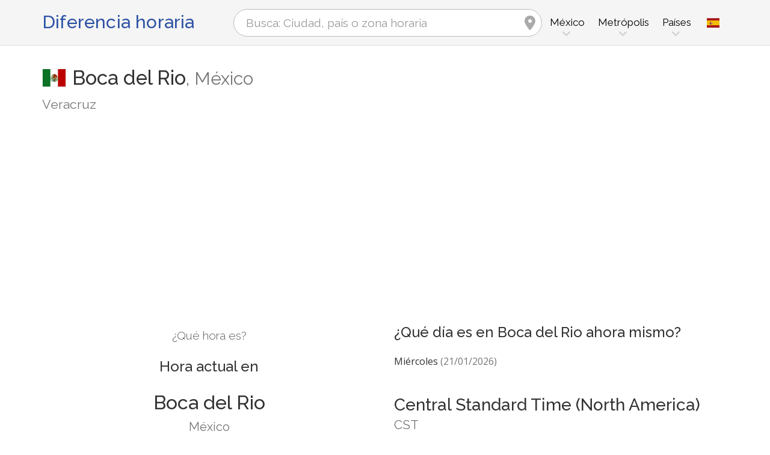

--- FILE ---
content_type: text/html; charset=utf-8
request_url: https://www.zeitverschiebung.net/es/city/3532193
body_size: 12700
content:
<!DOCTYPE html><!--[if IE 9]> <html lang="es" class="ie9"> <![endif]--><!--[if !IE]><!--><html lang="es"><!--<![endif]--><head> <meta charset="utf-8"> <link href="//fundingchoicesmessages.google.com" rel="preconnect dns-prefetch" crossorigin><script> function cmp_show_ads_after_consent() {   (adsbygoogle=window.adsbygoogle||[]).pauseAdRequests=0;   } function cmp_change_ads(tcData) { var MeasureContentPerformance = tcData.purpose.consents[8] || false; var hasDeviceStorageAndAccessConsent = tcData.purpose.consents[1] || false; var BasicAds = tcData.purpose.consents[2] || false; if ( hasDeviceStorageAndAccessConsent && BasicAds ) {  (adsbygoogle=window.adsbygoogle||[]).pauseAdRequests=0; if ( MeasureContentPerformance ) {  } } else { if ( MeasureContentPerformance ) {  }  var ads = document.querySelectorAll('.adsbygoogle'), i = 0, l = ads.length; for (i; i < l; i++) { ads[i].style.display = 'none'; } } }  function update_gtag_consent(tcData) {  gtag('consent', 'update', { 'ad_user_data': tcData.purpose.consents[3] ? 'granted' : 'denied', 'ad_personalization': tcData.purpose.consents[4] ? 'granted' : 'denied', 'ad_storage': tcData.purpose.consents[1] ? 'granted' : 'denied', 'analytics_storage': tcData.purpose.consents[8] ? 'granted' : 'denied' }); } var check_tcfapi = window.setInterval(function() { typeof __tcfapi === 'function' ? (window.clearInterval(check_tcfapi), __tcfapi('addEventListener', 2, function(tcData, success) { if ( tcData.eventStatus === 'cmpuishown' ) {   gtag('consent', 'default', { 'ad_storage': 'denied', 'ad_user_data': 'denied', 'ad_personalization': 'denied', 'analytics_storage': 'denied', 'wait_for_update': 500 }); } if (tcData.eventStatus === 'tcloaded' || tcData.eventStatus === 'useractioncomplete') {  if ( ! tcData.gdprApplies ) {  cmp_show_ads_after_consent(); } else {    var hasDeviceStorageAndAccessConsent = tcData.purpose.consents[1] || false;  if (hasDeviceStorageAndAccessConsent) {  var hasGoogleAdvertisingProductsConsent = tcData.vendor.consents[755] || false;  if ( hasGoogleAdvertisingProductsConsent ) {  cmp_show_ads_after_consent(); } else { cmp_change_ads(tcData); } } else { cmp_change_ads(tcData); } } update_gtag_consent(tcData); } })) : null ; /* Intervall (Schleife) nach nach 5 Sekunden beenden, wenn CMP auf dieser Seite überhaupt nicht geladen wird (z.B. adsense = FALSE) */ if ( typeof clearIntervalIfNotFunction === 'undefined' ) { clearIntervalIfNotFunction = true; setTimeout(() => { if ( typeof __tcfapi !== 'function' ) { window.clearInterval(check_tcfapi); } }, "5000"); } }, 50); </script> <link href="//fonts.googleapis.com" rel="preconnect" crossorigin> <link href="//fonts.gstatic.com" rel="preconnect" crossorigin> <link href="//cdnjs.cloudflare.com" rel="preconnect" crossorigin> <link href="//pagead2.googlesyndication.com" rel="preconnect" crossorigin> <link href="//googleads.g.doubleclick.net" rel="preconnect" crossorigin> <link href="//static.doubleclick.net" rel="preconnect" crossorigin> <title>Hora actual en Boca del Rio, México (Veracruz): Fecha, zona horaria, diferencia horaria y cambio de hora</title> <meta name="description" content="¿Qué hora es en Boca del Rio? México (Veracruz): Hora actual en & Próximo cambio horario en Boca del Rio, Zona horaria America/Mexico_City (UTC-6). Población: 9,947 Habitantes" /> <meta name="robots" content="index,follow,max-image-preview:large" /> <link rel="canonical" href="https://www.zeitverschiebung.net/es/city/3532193" /> <meta name="viewport" content="width=device-width, initial-scale=1.0"> <link rel="apple-touch-icon" sizes="180x180" href="https://www.zeitverschiebung.net/img/favicon/apple-touch-icon.png"> <link rel="icon" type="image/png" sizes="32x32" href="https://www.zeitverschiebung.net/img/favicon/favicon-32x32.png"> <link rel="icon" type="image/png" sizes="16x16" href="https://www.zeitverschiebung.net/img/favicon/favicon-16x16.png"> <link rel="manifest" href="https://www.zeitverschiebung.net/img/favicon/site.webmanifest.php?lang=es"> <link rel="mask-icon" href="https://www.zeitverschiebung.net/img/favicon/safari-pinned-tab.svg" color="#f5f5f5"> <link rel="shortcut icon" href="https://www.zeitverschiebung.net/img/favicon/favicon.ico"> <meta name="msapplication-TileColor" content="#ffffff"> <meta name="msapplication-config" content="https://www.zeitverschiebung.net/img/favicon/browserconfig.xml"> <meta name="theme-color" content="#f5f5f5"> <link rel="alternate" hreflang="de" href="https://www.zeitverschiebung.net/de/city/3532193" /><link rel="alternate" hreflang="en" href="https://www.zeitverschiebung.net/en/city/3532193" /><link rel="alternate" hreflang="es" href="https://www.zeitverschiebung.net/es/city/3532193" /><link rel="alternate" hreflang="fr" href="https://www.zeitverschiebung.net/fr/city/3532193" /><link rel="alternate" hreflang="zh-hans" href="https://www.zeitverschiebung.net/cn/city/3532193" /><link rel="alternate" hreflang="hi" href="https://www.zeitverschiebung.net/in/city/3532193" /> <meta property="og:title" content="Hora actual en Boca del Rio, México (Veracruz): Fecha, zona horaria, diferencia horaria y cambio de hora" /> <meta property="og:site_name" content="Diferencia horaria" /> <meta property="og:description" content="¿Qué hora es en Boca del Rio? México (Veracruz): Hora actual en & Próximo cambio horario en Boca del Rio, Zona horaria America/Mexico_City (UTC-6). Población: 9,947 Habitantes" /> <meta property="og:type" content="website" /> <meta property="og:url" content="https://www.zeitverschiebung.net/es/city/3532193" /> <meta property="og:image" content="https://www.zeitverschiebung.net/img/open-graph/image.php?lang=es&location=Boca+del+Rio"> <meta property="og:image:width" content="800" /> <meta property="og:image:height" content="500" />  <link rel="stylesheet" type="text/css" href="https://cdnjs.cloudflare.com/ajax/libs/twitter-bootstrap/3.4.1/css/bootstrap.min.css"/> <link rel="stylesheet" type="text/css" href="https://fonts.googleapis.com/css?family=Open+Sans|Raleway:500,400,300&display=swap">    <link rel="stylesheet" href="https://cdnjs.cloudflare.com/ajax/libs/font-awesome/6.4.2/css/fontawesome.min.css" integrity="sha512-siarrzI1u3pCqFG2LEzi87McrBmq6Tp7juVsdmGY1Dr8Saw+ZBAzDzrGwX3vgxX1NkioYNCFOVC0GpDPss10zQ==" crossorigin="anonymous" referrerpolicy="no-referrer" /> <link rel="stylesheet" href="https://cdnjs.cloudflare.com/ajax/libs/font-awesome/6.4.2/css/solid.min.css" integrity="sha512-P9pgMgcSNlLb4Z2WAB2sH5KBKGnBfyJnq+bhcfLCFusrRc4XdXrhfDluBl/usq75NF5gTDIMcwI1GaG5gju+Mw==" crossorigin="anonymous" referrerpolicy="no-referrer" /> <link rel="stylesheet" href="https://cdnjs.cloudflare.com/ajax/libs/font-awesome/6.4.2/css/v4-shims.min.css" integrity="sha512-fWfO/7eGDprvp7/UATnfhpPDgF33fetj94tDv9q0z/WN4PDYiTP97+QcV1QWgpbkb+rUp76g6glID5mdf/K+SQ==" crossorigin="anonymous" referrerpolicy="no-referrer" /> <link rel="stylesheet" href="https://cdnjs.cloudflare.com/ajax/libs/font-awesome/6.4.2/css/brands.min.css" integrity="sha512-W/zrbCncQnky/EzL+/AYwTtosvrM+YG/V6piQLSe2HuKS6cmbw89kjYkp3tWFn1dkWV7L1ruvJyKbLz73Vlgfg==" crossorigin="anonymous" referrerpolicy="no-referrer" /> <link rel="stylesheet" href="https://cdnjs.cloudflare.com/ajax/libs/flag-icon-css/3.5.0/css/flag-icon.min.css" integrity="sha512-Cv93isQdFwaKBV+Z4X8kaVBYWHST58Xb/jVOcV9aRsGSArZsgAnFIhMpDoMDcFNoUtday1hdjn0nGp3+KZyyFw==" crossorigin="anonymous" /> <link href="https://www.zeitverschiebung.net/inc/style.min.css?v=OTE=" rel="stylesheet" type="text/css" />   <script async src="https://www.googletagmanager.com/gtag/js?id=G-3FMH6BQKWR"></script> <script> window.dataLayer = window.dataLayer || []; function gtag(){dataLayer.push(arguments);} gtag('js', new Date()); gtag('config', 'G-3FMH6BQKWR'); </script> <script async src="https://pagead2.googlesyndication.com/pagead/js/adsbygoogle.js?client=ca-pub-1229119852267723" crossorigin="anonymous"> </script> </head><body class="no-trans transparent-header"> <div class="page-wrapper" itemscope itemtype="https://schema.org/FAQPage">  <div class="header-container">        <header class="header fixed fixed-before clearfix"> <div class="container"> <div class="row"> <div class="col-md-3">   <div class="header-left clearfix">  <div id="logo" class="logo es"> <a href="https://www.zeitverschiebung.net/es/">Diferencia horaria</a> </div> </div>  </div> <div class="col-md-9">   <div class="header-right clearfix">       <div class="main-navigation animated with-dropdown-buttons">   <nav class="navbar navbar-default"> <div class="container-fluid">  <div class="navbar-header"> <div class="row"> <div class="col-md-12 col-sm-12 col-xs-10 search-col"> <form class="form" method="get" action="https://www.zeitverschiebung.net/es/search/"> <input name="q" id="search" type="text" class="form-control ml-10 mr-10 search " placeholder="Busca: Ciudad, país o zona horaria" aria-label="Busca: Ciudad, país o zona horaria"> <i class="fa fa-map-marker form-control-feedback hidden-xs hidden-sm"></i> </form> </div> <div class="col-xs-2 burger-menu-col"> <button type="button" class="navbar-toggle" data-toggle="collapse" data-target="#navbar-collapse-1"> <span class="sr-only">Toggle navigation</span> <span class="icon-bar"></span> <span class="icon-bar"></span> <span class="icon-bar"></span> </button> </div> </div> </div>  <div class="collapse navbar-collapse" id="navbar-collapse-1"> <h4 class="visible-xs mobile-headline">Diferencia horaria, hora y fecha local en las diferentes zonas horarias. <img loading="lazy" width="40" height="40" src="https://www.zeitverschiebung.net/img/zeitverschiebung.svg" alt="Hora actual en Boca del Rio, México (Veracruz): Fecha, zona horaria, diferencia horaria y cambio de hora" /> </h4>  <ul class="nav navbar-nav "> <li class="dropdown mega-menu"> <a href="#" class="dropdown-toggle" data-toggle="dropdown"><span class="hidden-xs">México</span><span class="visible-xs">México</span></a> <ul class="dropdown-menu"> <li> <div class="row"> <div class="col-lg-9 col-md-9"> <h4 class="title">México</h4> <div class="row"> <div class="col-sm-4"> <div class="divider"></div> <ul class="menu"> <li><a href="https://www.zeitverschiebung.net/es/city/3530597"><i class="fa fa-map-marker"></i>Mexico City</a></li><li><a href="https://www.zeitverschiebung.net/es/city/3981609"><i class="fa fa-map-marker"></i>Tijuana</a></li><li><a href="https://www.zeitverschiebung.net/es/city/3526683"><i class="fa fa-map-marker"></i>Iztapalapa</a></li><li><a href="https://www.zeitverschiebung.net/es/city/3998655"><i class="fa fa-map-marker"></i>León de los Aldama</a></li><li><a href="https://www.zeitverschiebung.net/es/city/3521081"><i class="fa fa-map-marker"></i>Puebla</a></li><li><a href="https://www.zeitverschiebung.net/es/city/3529612"><i class="fa fa-map-marker"></i>Ecatepec de Morelos</a></li><li><a href="https://www.zeitverschiebung.net/es/city/3991164"><i class="fa fa-map-marker"></i>Santiago de Querétaro</a></li><li><a href="https://www.zeitverschiebung.net/es/city/4013708"><i class="fa fa-map-marker"></i>Ciudad Juárez</a></li><li><a href="https://www.zeitverschiebung.net/es/city/3979770"><i class="fa fa-map-marker"></i>Zapopan</a></li><li><a href="https://www.zeitverschiebung.net/es/city/4005539"><i class="fa fa-map-marker"></i>Guadalajara</a></li> </ul> </div> <div class="col-sm-4"> <div class="divider"></div> <ul class="menu"> <li><a href="https://www.zeitverschiebung.net/es/city/3523349"><i class="fa fa-map-marker"></i>Mérida</a></li><li><a href="https://www.zeitverschiebung.net/es/city/3514674"><i class="fa fa-map-marker"></i>Gustavo Adolfo Madero</a></li><li><a href="https://www.zeitverschiebung.net/es/city/3995465"><i class="fa fa-map-marker"></i>Monterrey</a></li><li><a href="https://www.zeitverschiebung.net/es/city/3530589"><i class="fa fa-map-marker"></i>Ciudad Nezahualcoyotl</a></li><li><a href="https://www.zeitverschiebung.net/es/city/3996069"><i class="fa fa-map-marker"></i>Mexicali</a></li><li><a href="https://www.zeitverschiebung.net/es/city/4014338"><i class="fa fa-map-marker"></i>Chihuahua</a></li><li><a href="https://www.zeitverschiebung.net/es/city/4004898"><i class="fa fa-map-marker"></i>Hermosillo</a></li><li><a href="https://www.zeitverschiebung.net/es/city/4012176"><i class="fa fa-map-marker"></i>Culiacán</a></li><li><a href="https://www.zeitverschiebung.net/es/city/3522790"><i class="fa fa-map-marker"></i>Naucalpan de Juárez</a></li><li><a href="https://www.zeitverschiebung.net/es/city/3995402"><i class="fa fa-map-marker"></i>Morelia</a></li> </ul> </div> <div class="col-sm-4"> <div class="divider"></div> <ul class="menu"> <li><a href="https://www.zeitverschiebung.net/es/city/3981254"><i class="fa fa-map-marker"></i>Torreón</a></li><li><a href="https://www.zeitverschiebung.net/es/city/3514663"><i class="fa fa-map-marker"></i>Álvaro Obregón</a></li><li><a href="https://www.zeitverschiebung.net/es/city/3985606"><i class="fa fa-map-marker"></i>San Luis Potosí</a></li><li><a href="https://www.zeitverschiebung.net/es/city/4019233"><i class="fa fa-map-marker"></i>Aguascalientes</a></li><li><a href="https://www.zeitverschiebung.net/es/city/3988086"><i class="fa fa-map-marker"></i>Saltillo</a></li><li><a href="https://www.zeitverschiebung.net/es/city/4005492"><i class="fa fa-map-marker"></i>Guadalupe</a></li><li><a href="https://www.zeitverschiebung.net/es/city/3533462"><i class="fa fa-map-marker"></i>Acapulco de Juárez</a></li><li><a href="https://www.zeitverschiebung.net/es/city/3515431"><i class="fa fa-map-marker"></i>Tlalnepantla</a></li><li><a href="https://www.zeitverschiebung.net/es/city/3531673"><i class="fa fa-map-marker"></i>Cancún</a></li><li><a href="https://www.zeitverschiebung.net/es/city/3530139"><i class="fa fa-map-marker"></i>Coyoacán</a></li> </ul> </div> </div> </div> <div class="col-lg-3 col-md-3 hidden-sm hidden-xs"> <a href="https://www.zeitverschiebung.net/es/country/mx"><img class="flag" loading="lazy" src="https://www.zeitverschiebung.net/img/flag-icon-css/flags/4x3/mx.svg" alt="México " title="México"></a> </div> </div> </li> </ul> </li> <li class="dropdown mega-menu"> <a href="#" class="dropdown-toggle" data-toggle="dropdown">Metrópolis</a> <ul class="dropdown-menu"> <li> <div class="row"> <div class="col-md-12"> <h4 class="title">Las ciudades más grandes del planeta</h4> <div class="row"> <div class="col-sm-6 col-md-3"> <div class="divider"></div> <ul class="menu"> <li><a href="https://www.zeitverschiebung.net/es/city/1796236"><span class="flag-icon flag-icon-cn"></span>Shanghai<small class="text-muted">, China</small></a></li><li><a href="https://www.zeitverschiebung.net/es/city/1816670"><span class="flag-icon flag-icon-cn"></span>Beijing<small class="text-muted">, China</small></a></li><li><a href="https://www.zeitverschiebung.net/es/city/1795565"><span class="flag-icon flag-icon-cn"></span>Shenzhen<small class="text-muted">, China</small></a></li><li><a href="https://www.zeitverschiebung.net/es/city/1809858"><span class="flag-icon flag-icon-cn"></span>Guangzhou<small class="text-muted">, China</small></a></li><li><a href="https://www.zeitverschiebung.net/es/city/2314302"><span class="flag-icon flag-icon-cd"></span>Kinshasa<small class="text-muted">, República Democrática del Congo</small></a></li><li><a href="https://www.zeitverschiebung.net/es/city/2332459"><span class="flag-icon flag-icon-ng"></span>Lagos<small class="text-muted">, Nigeria</small></a></li><li><a href="https://www.zeitverschiebung.net/es/city/745044"><span class="flag-icon flag-icon-tr"></span>Istanbul<small class="text-muted">, Turquía</small></a></li><li><a href="https://www.zeitverschiebung.net/es/city/1815286"><span class="flag-icon flag-icon-cn"></span>Chengdu<small class="text-muted">, China</small></a></li><li><a href="https://www.zeitverschiebung.net/es/city/1275339"><span class="flag-icon flag-icon-in"></span>Mumbai<small class="text-muted">, India</small></a></li><li><a href="https://www.zeitverschiebung.net/es/city/3448439"><span class="flag-icon flag-icon-br"></span>São Paulo<small class="text-muted">, Brasil</small></a></li> </ul> </div> <div class="col-sm-6 col-md-3"> <div class="divider"></div> <ul class="menu"> <li><a href="https://www.zeitverschiebung.net/es/city/3530597"><span class="flag-icon flag-icon-mx"></span>Mexico City<small class="text-muted">, México</small></a></li><li><a href="https://www.zeitverschiebung.net/es/city/1174872"><span class="flag-icon flag-icon-pk"></span>Karachi<small class="text-muted">, Pakistán</small></a></li><li><a href="https://www.zeitverschiebung.net/es/city/1792947"><span class="flag-icon flag-icon-cn"></span>Tianjin<small class="text-muted">, China</small></a></li><li><a href="https://www.zeitverschiebung.net/es/city/1273294"><span class="flag-icon flag-icon-in"></span>Delhi<small class="text-muted">, India</small></a></li><li><a href="https://www.zeitverschiebung.net/es/city/1791247"><span class="flag-icon flag-icon-cn"></span>Wuhan<small class="text-muted">, China</small></a></li><li><a href="https://www.zeitverschiebung.net/es/city/524901"><span class="flag-icon flag-icon-ru"></span>Moscow<small class="text-muted">, Rusia</small></a></li><li><a href="https://www.zeitverschiebung.net/es/city/1185241"><span class="flag-icon flag-icon-bd"></span>Dhaka<small class="text-muted">, Bangladesh</small></a></li><li><a href="https://www.zeitverschiebung.net/es/city/1835848"><span class="flag-icon flag-icon-kr"></span>Seoul<small class="text-muted">, Corea del Sur</small></a></li><li><a href="https://www.zeitverschiebung.net/es/city/1812545"><span class="flag-icon flag-icon-cn"></span>Dongguan<small class="text-muted">, China</small></a></li><li><a href="https://www.zeitverschiebung.net/es/city/360630"><span class="flag-icon flag-icon-eg"></span>Cairo<small class="text-muted">, Egipto</small></a></li> </ul> </div> <div class="col-sm-6 col-md-3"> <div class="divider"></div> <ul class="menu"> <li><a href="https://www.zeitverschiebung.net/es/city/1790630"><span class="flag-icon flag-icon-cn"></span>Xi’an<small class="text-muted">, China</small></a></li><li><a href="https://www.zeitverschiebung.net/es/city/1799962"><span class="flag-icon flag-icon-cn"></span>Nanjing<small class="text-muted">, China</small></a></li><li><a href="https://www.zeitverschiebung.net/es/city/1808926"><span class="flag-icon flag-icon-cn"></span>Hangzhou<small class="text-muted">, China</small></a></li><li><a href="https://www.zeitverschiebung.net/es/city/1811103"><span class="flag-icon flag-icon-cn"></span>Foshan<small class="text-muted">, China</small></a></li><li><a href="https://www.zeitverschiebung.net/es/city/1566083"><span class="flag-icon flag-icon-vn"></span>Ho Chi Minh City<small class="text-muted">, Vietnam</small></a></li><li><a href="https://www.zeitverschiebung.net/es/city/2643743"><span class="flag-icon flag-icon-gb"></span>London<small class="text-muted">, Reino Unido</small></a></li><li><a href="https://www.zeitverschiebung.net/es/city/5128581"><span class="flag-icon flag-icon-us"></span>New York City<small class="text-muted">, Estados Unidos (USA)</small></a></li><li><a href="https://www.zeitverschiebung.net/es/city/1642911"><span class="flag-icon flag-icon-id"></span>Jakarta<small class="text-muted">, Indonesia</small></a></li><li><a href="https://www.zeitverschiebung.net/es/city/1277333"><span class="flag-icon flag-icon-in"></span>Bengaluru<small class="text-muted">, India</small></a></li><li><a href="https://www.zeitverschiebung.net/es/city/1850147"><span class="flag-icon flag-icon-jp"></span>Tokyo<small class="text-muted">, Japón</small></a></li> </ul> </div> <div class="col-sm-6 col-md-3"> <div class="divider"></div> <ul class="menu"> <li><a href="https://www.zeitverschiebung.net/es/city/1581130"><span class="flag-icon flag-icon-vn"></span>Hanoi<small class="text-muted">, Vietnam</small></a></li><li><a href="https://www.zeitverschiebung.net/es/city/1668341"><span class="flag-icon flag-icon-tw"></span>Taipei<small class="text-muted">, Taiwán</small></a></li><li><a href="https://www.zeitverschiebung.net/es/city/3936456"><span class="flag-icon flag-icon-pe"></span>Lima<small class="text-muted">, Perú</small></a></li><li><a href="https://www.zeitverschiebung.net/es/city/3688689"><span class="flag-icon flag-icon-co"></span>Bogotá<small class="text-muted">, Colombia</small></a></li><li><a href="https://www.zeitverschiebung.net/es/city/1819729"><span class="flag-icon flag-icon-hk"></span>Hong Kong<small class="text-muted">, Hong Kong</small></a></li><li><a href="https://www.zeitverschiebung.net/es/city/1814906"><span class="flag-icon flag-icon-cn"></span>Chongqing<small class="text-muted">, China</small></a></li><li><a href="https://www.zeitverschiebung.net/es/city/98182"><span class="flag-icon flag-icon-iq"></span>Baghdad<small class="text-muted">, Irak</small></a></li><li><a href="https://www.zeitverschiebung.net/es/city/1797929"><span class="flag-icon flag-icon-cn"></span>Qingdao<small class="text-muted">, China</small></a></li><li><a href="https://www.zeitverschiebung.net/es/city/112931"><span class="flag-icon flag-icon-ir"></span>Tehran<small class="text-muted">, Irán</small></a></li><li><a href="https://www.zeitverschiebung.net/es/city/2034937"><span class="flag-icon flag-icon-cn"></span>Shenyang<small class="text-muted">, China</small></a></li> </ul> </div> </div> </div> </div> </li> </ul> </li> <li class="dropdown mega-menu"> <a href="#" class="dropdown-toggle" data-toggle="dropdown">Países</a> <ul class="dropdown-menu"> <li> <div class="row"> <div class="col-md-12"> <h4 class="title">Lista de países por población</h4> <div class="row"> <div class="col-sm-6 col-md-3"> <div class="divider"></div> <ul class="menu"> <li><a href="https://www.zeitverschiebung.net/es/country/cn"><span class="flag-icon flag-icon-cn"></span>China</a></li><li><a href="https://www.zeitverschiebung.net/es/country/in"><span class="flag-icon flag-icon-in"></span>India</a></li><li><a href="https://www.zeitverschiebung.net/es/country/us"><span class="flag-icon flag-icon-us"></span>USA</a></li><li><a href="https://www.zeitverschiebung.net/es/country/id"><span class="flag-icon flag-icon-id"></span>Indonesia</a></li><li><a href="https://www.zeitverschiebung.net/es/country/pk"><span class="flag-icon flag-icon-pk"></span>Pakistán</a></li><li><a href="https://www.zeitverschiebung.net/es/country/br"><span class="flag-icon flag-icon-br"></span>Brasil</a></li><li><a href="https://www.zeitverschiebung.net/es/country/ng"><span class="flag-icon flag-icon-ng"></span>Nigeria</a></li><li><a href="https://www.zeitverschiebung.net/es/country/bd"><span class="flag-icon flag-icon-bd"></span>Bangladesh</a></li><li><a href="https://www.zeitverschiebung.net/es/country/ru"><span class="flag-icon flag-icon-ru"></span>Rusia</a></li><li><a href="https://www.zeitverschiebung.net/es/country/jp"><span class="flag-icon flag-icon-jp"></span>Japón</a></li> </ul> </div> <div class="col-sm-6 col-md-3"> <div class="divider"></div> <ul class="menu"> <li><a href="https://www.zeitverschiebung.net/es/country/mx"><span class="flag-icon flag-icon-mx"></span>México</a></li><li><a href="https://www.zeitverschiebung.net/es/country/et"><span class="flag-icon flag-icon-et"></span>Etiopía</a></li><li><a href="https://www.zeitverschiebung.net/es/country/ph"><span class="flag-icon flag-icon-ph"></span>Filipinas</a></li><li><a href="https://www.zeitverschiebung.net/es/country/eg"><span class="flag-icon flag-icon-eg"></span>Egipto</a></li><li><a href="https://www.zeitverschiebung.net/es/country/vn"><span class="flag-icon flag-icon-vn"></span>Vietnam</a></li><li><a href="https://www.zeitverschiebung.net/es/country/cd"><span class="flag-icon flag-icon-cd"></span>Kongo</a></li><li><a href="https://www.zeitverschiebung.net/es/country/de"><span class="flag-icon flag-icon-de"></span>Alemania</a></li><li><a href="https://www.zeitverschiebung.net/es/country/tr"><span class="flag-icon flag-icon-tr"></span>Turquía</a></li><li><a href="https://www.zeitverschiebung.net/es/country/ir"><span class="flag-icon flag-icon-ir"></span>Irán</a></li><li><a href="https://www.zeitverschiebung.net/es/country/th"><span class="flag-icon flag-icon-th"></span>Tailandia</a></li> </ul> </div> <div class="col-sm-6 col-md-3"> <div class="divider"></div> <ul class="menu"> <li><a href="https://www.zeitverschiebung.net/es/country/fr"><span class="flag-icon flag-icon-fr"></span>Francia</a></li><li><a href="https://www.zeitverschiebung.net/es/country/gb"><span class="flag-icon flag-icon-gb"></span>Reino Unido</a></li><li><a href="https://www.zeitverschiebung.net/es/country/it"><span class="flag-icon flag-icon-it"></span>Italia</a></li><li><a href="https://www.zeitverschiebung.net/es/country/za"><span class="flag-icon flag-icon-za"></span>Sudáfrica</a></li><li><a href="https://www.zeitverschiebung.net/es/country/tz"><span class="flag-icon flag-icon-tz"></span>Tanzania</a></li><li><a href="https://www.zeitverschiebung.net/es/country/mm"><span class="flag-icon flag-icon-mm"></span>Myanmar</a></li><li><a href="https://www.zeitverschiebung.net/es/country/kr"><span class="flag-icon flag-icon-kr"></span>Corea del Sur</a></li><li><a href="https://www.zeitverschiebung.net/es/country/ke"><span class="flag-icon flag-icon-ke"></span>Kenia</a></li><li><a href="https://www.zeitverschiebung.net/es/country/co"><span class="flag-icon flag-icon-co"></span>Colombia</a></li><li><a href="https://www.zeitverschiebung.net/es/country/es"><span class="flag-icon flag-icon-es"></span>España</a></li> </ul> </div> <div class="col-sm-6 col-md-3"> <div class="divider"></div> <ul class="menu"> <li><a href="https://www.zeitverschiebung.net/es/country/ua"><span class="flag-icon flag-icon-ua"></span>Ucrania</a></li><li><a href="https://www.zeitverschiebung.net/es/country/ar"><span class="flag-icon flag-icon-ar"></span>Argentina</a></li><li><a href="https://www.zeitverschiebung.net/es/country/ug"><span class="flag-icon flag-icon-ug"></span>Uganda</a></li><li><a href="https://www.zeitverschiebung.net/es/country/dz"><span class="flag-icon flag-icon-dz"></span>Argelia</a></li><li><a href="https://www.zeitverschiebung.net/es/country/sd"><span class="flag-icon flag-icon-sd"></span>Sudán</a></li><li><a href="https://www.zeitverschiebung.net/es/country/iq"><span class="flag-icon flag-icon-iq"></span>Irak</a></li><li><a href="https://www.zeitverschiebung.net/es/country/pl"><span class="flag-icon flag-icon-pl"></span>Polonia</a></li><li><a href="https://www.zeitverschiebung.net/es/country/af"><span class="flag-icon flag-icon-af"></span>Afganistán</a></li><li><a href="https://www.zeitverschiebung.net/es/country/ca"><span class="flag-icon flag-icon-ca"></span>Canadá</a></li><li><a href="https://www.zeitverschiebung.net/es/country/ma"><span class="flag-icon flag-icon-ma"></span>Marruecos</a></li> </ul> </div> <div class="col-md-12"> <div class="divider"></div> <ul class="menu"> <li class="text-center"><a href="https://www.zeitverschiebung.net/es/all-countries.html"><i class="fa fa-chevron-circle-right"></i>Todos los países</a></li> </ul> </div> </div> </div> </div> </li> </ul> </li> <li class="visible-xs"> <a href="#about">Quiénes somos</a> </li> </ul>   <div class="header-dropdown-buttons languages"> <div class="btn-group dropdown"> <button type="button" class="btn dropdown-toggle" data-toggle="dropdown" aria-expanded="false" title="Español"><span class="flag-icon flag-icon-es"></span></button> <ul class="dropdown-menu dropdown-menu-right padding-hor-clear padding-ver-clear radius-clear" role="menu"> <li class="text-right"><a title="Deutsch" href="https://www.zeitverschiebung.net/de/city/3532193">Deutsch</a><li class="text-right"><a title="English" href="https://www.zeitverschiebung.net/en/city/3532193">English</a><li class="text-right"><a title="Français" href="https://www.zeitverschiebung.net/fr/city/3532193">Français</a><li class="text-right"><a title="中文" href="https://www.zeitverschiebung.net/cn/city/3532193">中文</a><li class="text-right"><a title="हिंदी" href="https://www.zeitverschiebung.net/in/city/3532193">हिंदी</a> </ul> </div> </div>  </div>  </div>  </div> </div> </div> </header>  </div>    <section class="white-bg space-bottom clearfix"> <div class="container"> <div class="row sticky_parent"> <script type="application/ld+json"> { "@context": "http://schema.org", "@type": "Place", "geo": { "@type": "GeoCoordinates", "latitude": "19.1046400", "longitude": "-96.1040500" }, "address": { "@type": "PostalAddress", "addressLocality": "Boca del Rio", "addressCountry": "MX" }, "name": "Boca del Rio" } </script> <div class="col-md-12"> <h1> <img loading="lazy" class="flag bordered" src="https://www.zeitverschiebung.net/img/flag-icon-css/flags/4x3/mx.svg" alt="Fecha, hora y diferencia horaria actual Boca del Rio, México" width="40" height="30" />Boca del Rio<span class="text-muted country"><span class="hidden-xs">, </span>México</span> <small class="text-muted zusatz hidden-xs">Veracruz</small></h1> <div class="ads-head ads-loading">  <ins class="adsbygoogle" style="display:block" data-ad-client="ca-pub-1229119852267723" data-ad-slot="9186338164" data-ad-format="auto" data-full-width-responsive="true"></ins> <script> (adsbygoogle = window.adsbygoogle || []).push({}); </script> </div> </div> <div class="col-md-6 col-sm-6"> <div class="clock big" id="69718584be861" rel="-6"> <h4>¿Qué hora es?</h4> <h2><span class="headline">Hora actual en</span>Boca del Rio <small class="text-muted">México</small></h2> <div class="date"></div> <div class="time"></div> <style> .ads-clock-responsive { display:inline-block; min-width:300px; width:100%; min-height: 280px; height: auto; } @media(max-width: 767px) { .ads-clock-responsive { display: none; } } </style> <div class="ads-clock ads-loading sticky_desktop">  <ins class="adsbygoogle ads-clock-responsive" data-ad-client="ca-pub-1229119852267723" data-ad-slot="3139804560"></ins> <script> (adsbygoogle = window.adsbygoogle || []).push({}); </script> </div> </div> <span id="clock_widget_link"> <meta name="clock_widget_timezone" content="America/Mexico_City" /> <meta name="clock_widget_type" content="city" /> <meta name="clock_widget_id" content="3532193" /> </span> </div> <div class="col-md-6 col-sm-6"> <div id="tz_user_overview" data-location-timezone="America/Mexico_City" data-location-type="city" data-location-id="3532193"></div> <div itemscope itemprop="mainEntity" itemtype="https://schema.org/Question"> <h3 itemprop="name">¿Qué día es en Boca del Rio ahora mismo?</h3> <div itemscope itemprop="acceptedAnswer" itemtype="https://schema.org/Answer"> <p itemprop="text">Miércoles <span class="text-muted">(21/01/2026)</span></p> </div> </div> <h2>Central Standard Time (North America)<small class="show">CST</small></h2> <table class="table timezone-info more-whitespace"> <tr> <td><h3>Zona horaria</h3></td> <td> <a href="https://www.zeitverschiebung.net/es/timezone/america--mexico_city">America/<br class="visible-xs">Mexico_City</a> </td> </tr> <tr class="light-gray-bg"> <td><h3>Tiempo universal coordinado <small class="text-muted"><span class="help" title="Greenwich Mean Time">GMT</span> / <span class="help" title="Coordinated Universal Time">UTC</span></small></h3></td> <td><strong>UTC-6</strong></td> </tr> <tr> <td colspan="2"> <h3 class="text-muted" style="text-decoration: line-through;">Horario de verano</h3> <div>En ésta zona horaria no hay horario de verano.</div> </td> </tr> </table> </div> </div></div> </section> <section class="light-gray-bg space-bottom clearfix"> <div class="container"><div class="row"> <div class="zeitzonenrechner-formular"> <div class="col-lg-2 col-lg-offset-1 col-md-2 col-md-offset-1 col-sm-2 hidden-xs"> <img loading="lazy" class="img-responsive mt-20" src="https://www.zeitverschiebung.net/img/zeitverschiebung.svg" width="342" height="342" alt="Calculadora de zona horaria"> </div> <div class="col-lg-9 col-md-9 col-sm-10"> <div class="row"> <div class="visible-xs col-xs-3"> <img loading="lazy" class="visible-xs center-block img-responsive" width="342" height="342" src="https://www.zeitverschiebung.net/img/zeitverschiebung.svg" alt="Calculadora de zona horaria"> </div> <div class="col-md-12 col-sm-12 col-xs-9"> <h2>Conversor de diferencias horarias</h2> <p class="text-muted"><strong>Compare la hora local</strong> de dos zonas horarias, países o ciudades del mundo.</p> </div> <div class="col-lg-5 col-md-5 col-sm-5 col-xs-12"> <div class="text-center diff_first " data-type="city" data-id="3532193"><i class="text-default fa fa-map-marker pr-10"></i><span>Boca del Rio</span><i class="text-muted fa fa-close mt-5 ml-10"></i></div> <input class="form-control hidden" id="diff_first" type="text" placeholder="1er lugar" aria-label="1er lugar" /> <i class="fa fa-map-marker form-control-feedback hidden"></i> </div> <div class="col-lg-1 col-md-1 col-sm-1 col-xs-12 text-center"> <i class="text-muted fa fa-2x fa-angle-double-right hidden-xs"></i> <i class="text-muted fa fa-2x fa-angle-double-down visible-xs mt-5 mb-10"></i> </div> <div class="col-lg-5 col-md-5 col-sm-5 col-xs-12"> <input class="form-control" id="diff_second" type="text" placeholder="2° lugar" aria-label="2° lugar" /> <i class="fa fa-map-marker form-control-feedback"></i> </div> </div> </div> </div> </div></div> </section> <section class="white-bg space-bottom clearfix"> <div class="container"><div class="row"> <div class="col-md-12"><h2>Diferencia horaria de las principales ciudades del mundo</h2></div> <div class="col-md-6 col-sm-6"> <table class="table table-striped table-zeitunterschied"> <tr class="clickable"> <td width="60%"><a href="https://www.zeitverschiebung.net/es/difference/city/3532193/city/5368361">Los Angeles</a></td> <td class="text-left mobile-text-right"><strong class="text-nowrap">-2 horas</strong></td> </tr> <tr class="clickable"> <td width="60%"><a href="https://www.zeitverschiebung.net/es/difference/city/3532193/city/3530597">Mexico City</a></td> <td class="text-left mobile-text-right"><strong class="text-nowrap">Sin diferencia horaria</strong></td> </tr> <tr class="clickable"> <td width="60%"><a href="https://www.zeitverschiebung.net/es/difference/city/3532193/city/5128581">New York</a></td> <td class="text-left mobile-text-right"><strong class="text-nowrap">+1 hora</strong></td> </tr> <tr class="clickable"> <td width="60%"><a href="https://www.zeitverschiebung.net/es/difference/city/3532193/city/3448439">São Paulo</a></td> <td class="text-left mobile-text-right"><strong class="text-nowrap">+3 horas</strong></td> </tr> <tr class="clickable"> <td width="60%"><a href="https://www.zeitverschiebung.net/es/difference/city/3532193/city/2643743">London</a></td> <td class="text-left mobile-text-right"><strong class="text-nowrap">+6 horas</strong></td> </tr> </table> </div> <div class="col-md-6 col-sm-6"> <table class="table table-striped table-zeitunterschied"> <tr> <td width="60%"> <a href="https://www.zeitverschiebung.net/es/difference/city/3532193/city/2950159">Berlin</a>, <a href="https://www.zeitverschiebung.net/es/difference/city/3532193/city/2925533">Frankfurt</a>, <a href="https://www.zeitverschiebung.net/es/difference/city/3532193/city/2988507">Paris</a>, <a href="https://www.zeitverschiebung.net/es/difference/city/3532193/city/3117735">Madrid</a>, <a href="https://www.zeitverschiebung.net/es/difference/city/3532193/city/3169070">Roma</a> </td> <td class="text-left mobile-text-right"><strong class="text-nowrap">+7 horas</strong></td> </tr> <tr class="clickable"> <td width="60%"><a href="https://www.zeitverschiebung.net/es/difference/city/3532193/city/1275339">Mumbai</a></td> <td class="text-left mobile-text-right"><strong class="text-nowrap">+11:30 horas</strong></td> </tr> <tr class="clickable"> <td width="60%"><a href="https://www.zeitverschiebung.net/es/difference/city/3532193/city/1819729">Hong Kong</a></td> <td class="text-left mobile-text-right"><strong class="text-nowrap">+14 horas</strong></td> </tr> <tr class="clickable"> <td width="60%"><a href="https://www.zeitverschiebung.net/es/difference/city/3532193/city/1850147">Tokyo</a></td> <td class="text-left mobile-text-right"><strong class="text-nowrap">+15 horas</strong></td> </tr> <tr class="clickable"> <td width="60%"><a href="https://www.zeitverschiebung.net/es/difference/city/3532193/city/2147714">Sydney</a></td> <td class="text-left mobile-text-right"><strong class="text-nowrap">+17 horas</strong></td> </tr> </table> </div> </div></div> </section> <section class="light-gray-bg space-bottom clearfix"> <div class="container"><div class="row"> <div class="col-md-12"> <h2>El sol en Boca del Rio<span class="text-muted"><span class="hidden-xs">: </span><br class="visible-xs" />Hoy, 21/01/2026</span></h2> </div> <div class="visible-xs col-xs-12 mb-10"></div> <div class="sonne col-md-6 col-sm-6"> <div class="col-lg-3 col-md-4 col-sm-4 col-xs-3"> <img loading="lazy" src="https://www.zeitverschiebung.net/img/wheather/sunrise.png" alt="Amanecer Boca del Rio" /> </div> <div class="col-lg-9 col-md-8 col-sm-8 col-xs-9"> <h3>Amanecer</h3> <div class="separator-2"></div> <p class="lead"> 07:00 </p> <span class="text-muted">Hora local</span> </div> </div> <div class="visible-xs col-xs-12 pv-20"></div> <div class="sonne col-md-6 col-sm-6"> <div class="col-lg-3 col-md-4 col-sm-4 col-xs-3"> <img loading="lazy" src="https://www.zeitverschiebung.net/img/wheather/sunset.png" alt="Atardecer Boca del Rio" /> </div> <div class="col-lg-9 col-md-8 col-sm-8 col-xs-9"> <h3>Atardecer</h3> <div class="separator-2"></div> <p class="lead"> 18:11 </p> <span class="text-muted">Hora local</span> </div> </div> </div></div> </section> <section class="white-bg space-bottom clearfix"> <div class="container"><div class="row"> <div class="col-md-12"> <h2>Información sobre la ciudad</h2> <ul class="nav nav-tabs style-2" role="tablist"> <li class="active"><a href="#tab1" role="tab" data-toggle="tab">Mapa: Boca del Rio</a></li> <li><a href="#tab2" role="tab" data-toggle="tab">Nombres alternativos</a></li> <li><a href="#tab3" role="tab" data-toggle="tab">País &amp; Zona horaria</a></li> <li><a href="#tab4" role="tab" data-toggle="tab">Población</a></li> </ul> <div class="tab-content"> <div class="tab-pane in active" id="tab1"> <script> setTimeout(() => { $.getScript("https://cdnjs.cloudflare.com/ajax/libs/leaflet/1.7.1/leaflet.js"); $("<link>").appendTo("body").attr({ type: "text/css", rel: "stylesheet", href: "https://cdnjs.cloudflare.com/ajax/libs/leaflet/1.7.1/leaflet.css" }); }, "2000"); setTimeout(() => { $.getScript("https://cdnjs.cloudflare.com/ajax/libs/leaflet.fullscreen/2.0.0/Control.FullScreen.min.js"); $("<link>").appendTo("body").attr({ type: "text/css", rel: "stylesheet", href: "https://cdnjs.cloudflare.com/ajax/libs/leaflet.fullscreen/2.0.0/Control.FullScreen.css" }); }, "3000"); function show_map() { var map = L.map( "map", { center: [19.1046400, -96.1040500], minZoom: 2, zoom: 11, fullscreenControl: true, dragging: !L.Browser.mobile, tap: !L.Browser.mobile }); map.scrollWheelZoom.disable(); var blackIcon = new L.Icon({ iconUrl: "https://cdn.rawgit.com/pointhi/leaflet-color-markers/master/img/marker-icon-2x-black.png", shadowUrl: "https://cdnjs.cloudflare.com/ajax/libs/leaflet/0.7.7/images/marker-shadow.png", iconSize: [25, 41], iconAnchor: [12, 41], popupAnchor: [1, -34], shadowSize: [41, 41] }); var marker = L.marker([19.1046400, -96.1040500], {icon: blackIcon}).addTo(map); L.tileLayer( "https://{s}.tile.openstreetmap.org/{z}/{x}/{y}.png", { attribution: '&copy; <a href="https://www.openstreetmap.org/copyright" title="OpenStreetMap" target="_blank" rel="noopener nofollow">OpenStreetMap</a>' }).addTo( map ); } </script> <div id="map" class="loading lazy-map "></div> </div> <div class="tab-pane" id="tab2"> <h4>Nombres alternativos</h4> <ul><li class="col-md-4 col-sm-6">Boca del Rio</li><li class="col-md-4 col-sm-6">Boca del Río</li><li class="col-md-4 col-sm-6">Boka del Rio</li><li class="col-md-4 col-sm-6">Boka-del'-Rio</li><li class="col-md-4 col-sm-6">bo ka de er li ao</li><li class="col-md-4 col-sm-6">bwk dl ryw wrakrwz</li><li class="col-md-4 col-sm-6">bwka dyl ryw wyrakrwz</li><li class="col-md-4 col-sm-6">Бока дел Рио</li><li class="col-md-4 col-sm-6">Бока-дель-Рио</li><li class="col-md-4 col-sm-6">بوک دل ریو، وراکروز</li><li class="col-md-4 col-sm-6">بوکا دیل ریو، ویراکروز</li><li class="col-md-4 col-sm-6">博卡德爾里奧</li></ul> <div class="clearfix"></div> </div> <div class="tab-pane" id="tab3"> <h4>País</h4> <p><strong>Boca del Rio</strong> es una ciudad en <span class="flag-icon flag-icon-mx"></span> <strong>México</strong>.</p> <h4>Zona horaria</h4> <p>Nombre de la zona horaria es <strong>America/Mexico_City</strong>.</p> </div> <div class="tab-pane" id="tab4"> <h4>Población</h4> <p>9,947 Habitantes</p> </div> </div> </div> </div></div> </section> <section class="light-gray-bg space-bottom clearfix"> <div class="container"><div class="row"> <div class="col-md-12"> <h2>Ciudades grandes más cercanas Boca del Rio<span class="text-muted"> (Veracruz)</span></h2> <div class="panel-group collapse-style-1" id="accordion"> <div class="panel panel-default"> <div class="panel-heading"> <h4 class="panel-title"> <a data-toggle="collapse" data-parent="#accordion" href="#collapseOne" aria-expanded="true" class=""> <i class="fa fa-map-marker pr-10"></i>Grandes ciudades </a> </h4> </div> <div id="collapseOne" class="panel-collapse collapse in" aria-expanded="true"> <div class="panel-body"> <div class="col-lg-3 col-md-4 col-sm-4 mb-10"><a href="https://www.zeitverschiebung.net/es/city/3514783"><i class="fa fa-map-marker pr-10"></i>Veracruz</a><small class="text-muted text-nowrap"> ... 9 km</small></div><div class="col-lg-3 col-md-4 col-sm-4 mb-10"><a href="https://www.zeitverschiebung.net/es/city/3526617"><i class="fa fa-map-marker pr-10"></i>Xalapa de Enríquez</a><small class="text-muted text-nowrap"> ... 81 km</small></div><div class="col-lg-3 col-md-4 col-sm-4 mb-10"><a href="https://www.zeitverschiebung.net/es/city/3521081"><i class="fa fa-map-marker pr-10"></i>Puebla</a><small class="text-muted text-nowrap"> ... 169 km</small></div><div class="col-lg-3 col-md-4 col-sm-4 mb-10"><a href="https://www.zeitverschiebung.net/es/city/3526682"><i class="fa fa-map-marker pr-10"></i>Ixtapaluca</a><small class="text-muted text-nowrap"> ... 224 km</small></div><div class="col-lg-3 col-md-4 col-sm-4 mb-10"><a href="https://www.zeitverschiebung.net/es/city/3514519"><i class="fa fa-map-marker pr-10"></i>Xico</a><small class="text-muted text-nowrap"> ... 229 km</small></div><div class="col-lg-3 col-md-4 col-sm-4 mb-10"><a href="https://www.zeitverschiebung.net/es/city/3522507"><i class="fa fa-map-marker pr-10"></i>Oaxaca</a><small class="text-muted text-nowrap"> ... 230 km</small></div><div class="col-lg-3 col-md-4 col-sm-4 mb-10"><a href="https://www.zeitverschiebung.net/es/city/3517270"><i class="fa fa-map-marker pr-10"></i>Santa María Chimalhuacán</a><small class="text-muted text-nowrap"> ... 231 km</small></div><div class="col-lg-3 col-md-4 col-sm-4 mb-10"><a href="https://www.zeitverschiebung.net/es/city/3515463"><i class="fa fa-map-marker pr-10"></i>Tláhuac</a><small class="text-muted text-nowrap"> ... 233 km</small></div><div class="col-lg-3 col-md-4 col-sm-4 mb-10"><a href="https://www.zeitverschiebung.net/es/city/3530589"><i class="fa fa-map-marker pr-10"></i>Ciudad Nezahualcoyotl</a><small class="text-muted text-nowrap"> ... 236 km</small></div><div class="col-lg-3 col-md-4 col-sm-4 mb-10"><a href="https://www.zeitverschiebung.net/es/city/3522210"><i class="fa fa-map-marker pr-10"></i>Pachuca de Soto</a><small class="text-muted text-nowrap"> ... 238 km</small></div><div class="col-lg-3 col-md-4 col-sm-4 mb-10"><a href="https://www.zeitverschiebung.net/es/city/3526683"><i class="fa fa-map-marker pr-10"></i>Iztapalapa</a><small class="text-muted text-nowrap"> ... 239 km</small></div><div class="col-lg-3 col-md-4 col-sm-4 mb-10"><a href="https://www.zeitverschiebung.net/es/city/3514450"><i class="fa fa-map-marker pr-10"></i>Xochimilco</a><small class="text-muted text-nowrap"> ... 241 km</small></div><div class="col-lg-3 col-md-4 col-sm-4 mb-10"><a href="https://www.zeitverschiebung.net/es/city/3526700"><i class="fa fa-map-marker pr-10"></i>Iztacalco</a><small class="text-muted text-nowrap"> ... 242 km</small></div><div class="col-lg-3 col-md-4 col-sm-4 mb-10"><a href="https://www.zeitverschiebung.net/es/city/3529612"><i class="fa fa-map-marker pr-10"></i>Ecatepec de Morelos</a><small class="text-muted text-nowrap"> ... 243 km</small></div><div class="col-lg-3 col-md-4 col-sm-4 mb-10"><a href="https://www.zeitverschiebung.net/es/city/3827407"><i class="fa fa-map-marker pr-10"></i>Venustiano Carranza</a><small class="text-muted text-nowrap"> ... 243 km</small></div><div class="col-lg-3 col-md-4 col-sm-4 mb-10"><a href="https://www.zeitverschiebung.net/es/city/3514674"><i class="fa fa-map-marker pr-10"></i>Gustavo Adolfo Madero</a><small class="text-muted text-nowrap"> ... 245 km</small></div><div class="col-lg-3 col-md-4 col-sm-4 mb-10"><a href="https://www.zeitverschiebung.net/es/city/3530597"><i class="fa fa-map-marker pr-10"></i>Mexico City</a><small class="text-muted text-nowrap"> ... 245 km</small></div><div class="col-lg-3 col-md-4 col-sm-4 mb-10"><a href="https://www.zeitverschiebung.net/es/city/3515428"><i class="fa fa-map-marker pr-10"></i>Tlalpan</a><small class="text-muted text-nowrap"> ... 246 km</small></div><div class="col-lg-3 col-md-4 col-sm-4 mb-10"><a href="https://www.zeitverschiebung.net/es/city/6957079"><i class="fa fa-map-marker pr-10"></i>Benito Juárez</a><small class="text-muted text-nowrap"> ... 246 km</small></div><div class="col-lg-3 col-md-4 col-sm-4 mb-10"><a href="https://www.zeitverschiebung.net/es/city/3530139"><i class="fa fa-map-marker pr-10"></i>Coyoacán</a><small class="text-muted text-nowrap"> ... 247 km</small></div><div class="col-lg-3 col-md-4 col-sm-4 mb-10"><a href="https://www.zeitverschiebung.net/es/city/3827409"><i class="fa fa-map-marker pr-10"></i>Cuauhtémoc</a><small class="text-muted text-nowrap"> ... 247 km</small></div><div class="col-lg-3 col-md-4 col-sm-4 mb-10"><a href="https://www.zeitverschiebung.net/es/city/3827406"><i class="fa fa-map-marker pr-10"></i>Benito Juarez</a><small class="text-muted text-nowrap"> ... 247 km</small></div><div class="col-lg-3 col-md-4 col-sm-4 mb-10"><a href="https://www.zeitverschiebung.net/es/city/3530569"><i class="fa fa-map-marker pr-10"></i>Coacalco</a><small class="text-muted text-nowrap"> ... 248 km</small></div><div class="col-lg-3 col-md-4 col-sm-4 mb-10"><a href="https://www.zeitverschiebung.net/es/city/3514663"><i class="fa fa-map-marker pr-10"></i>Álvaro Obregón</a><small class="text-muted text-nowrap"> ... 250 km</small></div><div class="col-lg-3 col-md-4 col-sm-4 mb-10"><a href="https://www.zeitverschiebung.net/es/city/3532497"><i class="fa fa-map-marker pr-10"></i>Azcapotzalco</a><small class="text-muted text-nowrap"> ... 251 km</small></div><div class="col-lg-3 col-md-4 col-sm-4 mb-10"><a href="https://www.zeitverschiebung.net/es/city/3827408"><i class="fa fa-map-marker pr-10"></i>Miguel Hidalgo</a><small class="text-muted text-nowrap"> ... 251 km</small></div><div class="col-lg-3 col-md-4 col-sm-4 mb-10"><a href="https://www.zeitverschiebung.net/es/city/3529947"><i class="fa fa-map-marker pr-10"></i>Cuernavaca</a><small class="text-muted text-nowrap"> ... 251 km</small></div><div class="col-lg-3 col-md-4 col-sm-4 mb-10"><a href="https://www.zeitverschiebung.net/es/city/3515431"><i class="fa fa-map-marker pr-10"></i>Tlalnepantla</a><small class="text-muted text-nowrap"> ... 252 km</small></div><div class="col-lg-3 col-md-4 col-sm-4 mb-10"><a href="https://www.zeitverschiebung.net/es/city/3522790"><i class="fa fa-map-marker pr-10"></i>Naucalpan de Juárez</a><small class="text-muted text-nowrap"> ... 255 km</small></div><div class="col-lg-3 col-md-4 col-sm-4 mb-10"><a href="https://www.zeitverschiebung.net/es/city/3515807"><i class="fa fa-map-marker pr-10"></i>Cuautitlán Izcalli</a><small class="text-muted text-nowrap"> ... 256 km</small></div> </div> </div> </div> <div class="panel panel-default"> <div class="panel-heading"> <h4 class="panel-title"> <a data-toggle="collapse" data-parent="#accordion" href="#collapseTwo" class="collapsed" aria-expanded="false"> <i class="fa fa-map-marker pr-10"></i>Otros lugares cercanos </a> </h4> </div> <div id="collapseTwo" class="panel-collapse collapse" aria-expanded="false" style="height: 0px;"> <div class="panel-body"> <div class="col-lg-3 col-md-4 col-sm-4 mb-10"><a href="https://www.zeitverschiebung.net/es/city/8858231"><i class="fa fa-map-marker pr-10"></i>Fraccionamiento Arboledas San Ramón</a><small class="text-muted text-nowrap"> ... 5 km</small></div><div class="col-lg-3 col-md-4 col-sm-4 mb-10"><a href="https://www.zeitverschiebung.net/es/city/3528046"><i class="fa fa-map-marker pr-10"></i>El Tejar</a><small class="text-muted text-nowrap"> ... 6 km</small></div><div class="col-lg-3 col-md-4 col-sm-4 mb-10"><a href="https://www.zeitverschiebung.net/es/city/3521830"><i class="fa fa-map-marker pr-10"></i>Paso del Toro</a><small class="text-muted text-nowrap"> ... 9 km</small></div><div class="col-lg-3 col-md-4 col-sm-4 mb-10"><a href="https://www.zeitverschiebung.net/es/city/3823668"><i class="fa fa-map-marker pr-10"></i>Las Amapolas</a><small class="text-muted text-nowrap"> ... 10 km</small></div><div class="col-lg-3 col-md-4 col-sm-4 mb-10"><a href="https://www.zeitverschiebung.net/es/city/3532821"><i class="fa fa-map-marker pr-10"></i>Antón Lizardo</a><small class="text-muted text-nowrap"> ... 11 km</small></div><div class="col-lg-3 col-md-4 col-sm-4 mb-10"><a href="https://www.zeitverschiebung.net/es/city/3761202"><i class="fa fa-map-marker pr-10"></i>Valente Diaz</a><small class="text-muted text-nowrap"> ... 12 km</small></div><div class="col-lg-3 col-md-4 col-sm-4 mb-10"><a href="https://www.zeitverschiebung.net/es/city/8858135"><i class="fa fa-map-marker pr-10"></i>Fraccionamiento Geovillas los Pinos</a><small class="text-muted text-nowrap"> ... 16 km</small></div><div class="col-lg-3 col-md-4 col-sm-4 mb-10"><a href="https://www.zeitverschiebung.net/es/city/3523616"><i class="fa fa-map-marker pr-10"></i>Manlio Fabio Altamirano</a><small class="text-muted text-nowrap"> ... 19 km</small></div><div class="col-lg-3 col-md-4 col-sm-4 mb-10"><a href="https://www.zeitverschiebung.net/es/city/3516563"><i class="fa fa-map-marker pr-10"></i>Soledad de Doblado</a><small class="text-muted text-nowrap"> ... 27 km</small></div><div class="col-lg-3 col-md-4 col-sm-4 mb-10"><a href="https://www.zeitverschiebung.net/es/city/3521825"><i class="fa fa-map-marker pr-10"></i>Paso de Ovejas</a><small class="text-muted text-nowrap"> ... 34 km</small></div><div class="col-lg-3 col-md-4 col-sm-4 mb-10"><a href="https://www.zeitverschiebung.net/es/city/3526446"><i class="fa fa-map-marker pr-10"></i>José Cardel</a><small class="text-muted text-nowrap"> ... 36 km</small></div><div class="col-lg-3 col-md-4 col-sm-4 mb-10"><a href="https://www.zeitverschiebung.net/es/city/3823333"><i class="fa fa-map-marker pr-10"></i>Cabezas</a><small class="text-muted text-nowrap"> ... 37 km</small></div><div class="col-lg-3 col-md-4 col-sm-4 mb-10"><a href="https://www.zeitverschiebung.net/es/city/3521482"><i class="fa fa-map-marker pr-10"></i>Piedras Negras</a><small class="text-muted text-nowrap"> ... 38 km</small></div><div class="col-lg-3 col-md-4 col-sm-4 mb-10"><a href="https://www.zeitverschiebung.net/es/city/3514906"><i class="fa fa-map-marker pr-10"></i>Úrsulo Galván</a><small class="text-muted text-nowrap"> ... 39 km</small></div><div class="col-lg-3 col-md-4 col-sm-4 mb-10"><a href="https://www.zeitverschiebung.net/es/city/3514044"><i class="fa fa-map-marker pr-10"></i>Villa Zempoala</a><small class="text-muted text-nowrap"> ... 45 km</small></div><div class="col-lg-3 col-md-4 col-sm-4 mb-10"><a href="https://www.zeitverschiebung.net/es/city/3532964"><i class="fa fa-map-marker pr-10"></i>Alvarado</a><small class="text-muted text-nowrap"> ... 46 km</small></div><div class="col-lg-3 col-md-4 col-sm-4 mb-10"><a href="https://www.zeitverschiebung.net/es/city/3520319"><i class="fa fa-map-marker pr-10"></i>Rinconada</a><small class="text-muted text-nowrap"> ... 47 km</small></div><div class="col-lg-3 col-md-4 col-sm-4 mb-10"><a href="https://www.zeitverschiebung.net/es/city/3521833"><i class="fa fa-map-marker pr-10"></i>Paso del Macho</a><small class="text-muted text-nowrap"> ... 52 km</small></div><div class="col-lg-3 col-md-4 col-sm-4 mb-10"><a href="https://www.zeitverschiebung.net/es/city/3525596"><i class="fa fa-map-marker pr-10"></i>La Isla</a><small class="text-muted text-nowrap"> ... 56 km</small></div><div class="col-lg-3 col-md-4 col-sm-4 mb-10"><a href="https://www.zeitverschiebung.net/es/city/3529911"><i class="fa fa-map-marker pr-10"></i>Cuitláhuac</a><small class="text-muted text-nowrap"> ... 59 km</small></div><div class="col-lg-3 col-md-4 col-sm-4 mb-10"><a href="https://www.zeitverschiebung.net/es/city/3823806"><i class="fa fa-map-marker pr-10"></i>General Miguel Alemán</a><small class="text-muted text-nowrap"> ... 60 km</small></div><div class="col-lg-3 col-md-4 col-sm-4 mb-10"><a href="https://www.zeitverschiebung.net/es/city/3514329"><i class="fa fa-map-marker pr-10"></i>Yanga</a><small class="text-muted text-nowrap"> ... 64 km</small></div><div class="col-lg-3 col-md-4 col-sm-4 mb-10"><a href="https://www.zeitverschiebung.net/es/city/3515479"><i class="fa fa-map-marker pr-10"></i>Tlacotalpan</a><small class="text-muted text-nowrap"> ... 65 km</small></div><div class="col-lg-3 col-md-4 col-sm-4 mb-10"><a href="https://www.zeitverschiebung.net/es/city/3823816"><i class="fa fa-map-marker pr-10"></i>Peñuela</a><small class="text-muted text-nowrap"> ... 69 km</small></div><div class="col-lg-3 col-md-4 col-sm-4 mb-10"><a href="https://www.zeitverschiebung.net/es/city/3514998"><i class="fa fa-map-marker pr-10"></i>Tuzamapan</a><small class="text-muted text-nowrap"> ... 70 km</small></div><div class="col-lg-3 col-md-4 col-sm-4 mb-10"><a href="https://www.zeitverschiebung.net/es/city/3526993"><i class="fa fa-map-marker pr-10"></i>Huatusco</a><small class="text-muted text-nowrap"> ... 70 km</small></div><div class="col-lg-3 col-md-4 col-sm-4 mb-10"><a href="https://www.zeitverschiebung.net/es/city/3530240"><i class="fa fa-map-marker pr-10"></i>Córdoba</a><small class="text-muted text-nowrap"> ... 71 km</small></div><div class="col-lg-3 col-md-4 col-sm-4 mb-10"><a href="https://www.zeitverschiebung.net/es/city/3524391"><i class="fa fa-map-marker pr-10"></i>Lerdo de Tejada</a><small class="text-muted text-nowrap"> ... 71 km</small></div><div class="col-lg-3 col-md-4 col-sm-4 mb-10"><a href="https://www.zeitverschiebung.net/es/city/3526713"><i class="fa fa-map-marker pr-10"></i>Ixhuatlán del Café</a><small class="text-muted text-nowrap"> ... 71 km</small></div><div class="col-lg-3 col-md-4 col-sm-4 mb-10"><a href="https://www.zeitverschiebung.net/es/city/3532909"><i class="fa fa-map-marker pr-10"></i>Amatlán de los Reyes</a><small class="text-muted text-nowrap"> ... 71 km</small></div><div class="col-lg-3 col-md-4 col-sm-4 mb-10"><a href="https://www.zeitverschiebung.net/es/city/3801225"><i class="fa fa-map-marker pr-10"></i>Tezonapa</a><small class="text-muted text-nowrap"> ... 72 km</small></div><div class="col-lg-3 col-md-4 col-sm-4 mb-10"><a href="https://www.zeitverschiebung.net/es/city/3530168"><i class="fa fa-map-marker pr-10"></i>Cosolapa</a><small class="text-muted text-nowrap"> ... 73 km</small></div><div class="col-lg-3 col-md-4 col-sm-4 mb-10"><a href="https://www.zeitverschiebung.net/es/city/8858140"><i class="fa fa-map-marker pr-10"></i>Córdoba (Santa Leticia)</a><small class="text-muted text-nowrap"> ... 74 km</small></div><div class="col-lg-3 col-md-4 col-sm-4 mb-10"><a href="https://www.zeitverschiebung.net/es/city/11584022"><i class="fa fa-map-marker pr-10"></i>El Pueblito</a><small class="text-muted text-nowrap"> ... 74 km</small></div><div class="col-lg-3 col-md-4 col-sm-4 mb-10"><a href="https://www.zeitverschiebung.net/es/city/3801271"><i class="fa fa-map-marker pr-10"></i>Vicente Camalote</a><small class="text-muted text-nowrap"> ... 74 km</small></div><div class="col-lg-3 col-md-4 col-sm-4 mb-10"><a href="https://www.zeitverschiebung.net/es/city/8858181"><i class="fa fa-map-marker pr-10"></i>Jacarandas</a><small class="text-muted text-nowrap"> ... 74 km</small></div><div class="col-lg-3 col-md-4 col-sm-4 mb-10"><a href="https://www.zeitverschiebung.net/es/city/3533439"><i class="fa fa-map-marker pr-10"></i>Acatlán de Pérez Figueroa</a><small class="text-muted text-nowrap"> ... 74 km</small></div><div class="col-lg-3 col-md-4 col-sm-4 mb-10"><a href="https://www.zeitverschiebung.net/es/city/3523040"><i class="fa fa-map-marker pr-10"></i>Monte Blanco</a><small class="text-muted text-nowrap"> ... 75 km</small></div><div class="col-lg-3 col-md-4 col-sm-4 mb-10"><a href="https://www.zeitverschiebung.net/es/city/3527596"><i class="fa fa-map-marker pr-10"></i>Fortín de las Flores</a><small class="text-muted text-nowrap"> ... 75 km</small></div><div class="col-lg-3 col-md-4 col-sm-4 mb-10"><a href="https://www.zeitverschiebung.net/es/city/3530778"><i class="fa fa-map-marker pr-10"></i>Chocamán</a><small class="text-muted text-nowrap"> ... 76 km</small></div><div class="col-lg-3 col-md-4 col-sm-4 mb-10"><a href="https://www.zeitverschiebung.net/es/city/3801276"><i class="fa fa-map-marker pr-10"></i>Tierra Blanca</a><small class="text-muted text-nowrap"> ... 76 km</small></div><div class="col-lg-3 col-md-4 col-sm-4 mb-10"><a href="https://www.zeitverschiebung.net/es/city/3530175"><i class="fa fa-map-marker pr-10"></i>Coscomatepec de Bravo</a><small class="text-muted text-nowrap"> ... 76 km</small></div><div class="col-lg-3 col-md-4 col-sm-4 mb-10"><a href="https://www.zeitverschiebung.net/es/city/8858175"><i class="fa fa-map-marker pr-10"></i>Colonia Santa Bárbara</a><small class="text-muted text-nowrap"> ... 76 km</small></div><div class="col-lg-3 col-md-4 col-sm-4 mb-10"><a href="https://www.zeitverschiebung.net/es/city/3515946"><i class="fa fa-map-marker pr-10"></i>Teocelo</a><small class="text-muted text-nowrap"> ... 77 km</small></div><div class="col-lg-3 col-md-4 col-sm-4 mb-10"><a href="https://www.zeitverschiebung.net/es/city/8858216"><i class="fa fa-map-marker pr-10"></i>Lomas Verdes</a><small class="text-muted text-nowrap"> ... 77 km</small></div><div class="col-lg-3 col-md-4 col-sm-4 mb-10"><a href="https://www.zeitverschiebung.net/es/city/3532852"><i class="fa fa-map-marker pr-10"></i>Ángel R. Cabada</a><small class="text-muted text-nowrap"> ... 77 km</small></div><div class="col-lg-3 col-md-4 col-sm-4 mb-10"><a href="https://www.zeitverschiebung.net/es/city/3518456"><i class="fa fa-map-marker pr-10"></i>San Marcos de León</a><small class="text-muted text-nowrap"> ... 78 km</small></div><div class="col-lg-3 col-md-4 col-sm-4 mb-10"><a href="https://www.zeitverschiebung.net/es/city/3529980"><i class="fa fa-map-marker pr-10"></i>Cuautlapán</a><small class="text-muted text-nowrap"> ... 78 km</small></div><div class="col-lg-3 col-md-4 col-sm-4 mb-10"><a href="https://www.zeitverschiebung.net/es/city/3529243"><i class="fa fa-map-marker pr-10"></i>El Castillo</a><small class="text-muted text-nowrap"> ... 78 km</small></div><div class="col-lg-3 col-md-4 col-sm-4 mb-10"><a href="https://www.zeitverschiebung.net/es/city/3530531"><i class="fa fa-map-marker pr-10"></i>Coatepec</a><small class="text-muted text-nowrap"> ... 79 km</small></div> </div> </div> </div> </div> </div> </div></div> </section> <section class="white-bg space-bottom clearfix"> <div class="container"><div class="row"> <div class="col-md-12"> <h2> <img loading="lazy" class="flag bordered" src="https://www.zeitverschiebung.net/img/flag-icon-css/flags/4x3/mx.svg" alt="México " width="40" height="30" /> México: Países vecinos </h2> </div> <div class="col-md-6 col-sm-6"> <div class="clickable pv-20 ph-20 feature-box-2 light-gray-bg boxed shadow object-visible"> <span class="icon without-bg"><span class="flag-icon flag-icon-bz bordered"></span></span> <div class="body"> <h3 class="title"><a href="https://www.zeitverschiebung.net/es/country/bz">Belice</a></h3> </div> </div> </div> <div class="col-md-6 col-sm-6"> <div class="clickable pv-20 ph-20 feature-box-2 light-gray-bg boxed shadow object-visible"> <span class="icon without-bg"><span class="flag-icon flag-icon-gt bordered"></span></span> <div class="body"> <h3 class="title"><a href="https://www.zeitverschiebung.net/es/country/gt">Guatemala</a></h3> </div> </div> </div> <div class="col-md-6 col-sm-6"> <div class="clickable pv-20 ph-20 feature-box-2 light-gray-bg boxed shadow object-visible"> <span class="icon without-bg"><span class="flag-icon flag-icon-us bordered"></span></span> <div class="body"> <h3 class="title"><a href="https://www.zeitverschiebung.net/es/country/us">Estados Unidos (USA)</a></h3> </div> </div> </div> </div></div> </section> <section class="light-gray-bg space-bottom clearfix"> <div class="container"><div class="row"> <div class="col-md-12"> <h2>Otras zonas horarias con UTC -6</h2> </div> <div class="col-lg-4 col-md-6 col-sm-6 mb-20"><a href="https://www.zeitverschiebung.net/es/timezone/america--bahia_banderas"><i class="fa fa-clock-o pr-10"></i>America/Bahia_Banderas</a></div><div class="col-lg-4 col-md-6 col-sm-6 mb-20"><a href="https://www.zeitverschiebung.net/es/timezone/america--belize"><i class="fa fa-clock-o pr-10"></i>America/Belize</a></div><div class="col-lg-4 col-md-6 col-sm-6 mb-20"><a href="https://www.zeitverschiebung.net/es/timezone/america--chicago"><i class="fa fa-clock-o pr-10"></i>America/Chicago</a></div><div class="col-lg-4 col-md-6 col-sm-6 mb-20"><a href="https://www.zeitverschiebung.net/es/timezone/america--chihuahua"><i class="fa fa-clock-o pr-10"></i>America/Chihuahua</a></div><div class="col-lg-4 col-md-6 col-sm-6 mb-20"><a href="https://www.zeitverschiebung.net/es/timezone/america--costa_rica"><i class="fa fa-clock-o pr-10"></i>America/Costa_Rica</a></div><div class="col-lg-4 col-md-6 col-sm-6 mb-20"><a href="https://www.zeitverschiebung.net/es/timezone/america--el_salvador"><i class="fa fa-clock-o pr-10"></i>America/El_Salvador</a></div><div class="col-lg-4 col-md-6 col-sm-6 mb-20"><a href="https://www.zeitverschiebung.net/es/timezone/america--guatemala"><i class="fa fa-clock-o pr-10"></i>America/Guatemala</a></div><div class="col-lg-4 col-md-6 col-sm-6 mb-20"><a href="https://www.zeitverschiebung.net/es/timezone/america--indiana--knox"><i class="fa fa-clock-o pr-10"></i>America/Indiana/Knox</a></div><div class="col-lg-4 col-md-6 col-sm-6 mb-20"><a href="https://www.zeitverschiebung.net/es/timezone/america--indiana--tell_city"><i class="fa fa-clock-o pr-10"></i>America/Indiana/Tell_City</a></div><div class="col-lg-4 col-md-6 col-sm-6 mb-20"><a href="https://www.zeitverschiebung.net/es/timezone/america--managua"><i class="fa fa-clock-o pr-10"></i>America/Managua</a></div><div class="col-lg-4 col-md-6 col-sm-6 mb-20"><a href="https://www.zeitverschiebung.net/es/timezone/america--matamoros"><i class="fa fa-clock-o pr-10"></i>America/Matamoros</a></div><div class="col-lg-4 col-md-6 col-sm-6 mb-20"><a href="https://www.zeitverschiebung.net/es/timezone/america--menominee"><i class="fa fa-clock-o pr-10"></i>America/Menominee</a></div><div class="col-lg-4 col-md-6 col-sm-6 mb-20"><a href="https://www.zeitverschiebung.net/es/timezone/america--merida"><i class="fa fa-clock-o pr-10"></i>America/Merida</a></div><div class="col-lg-4 col-md-6 col-sm-6 mb-20"><a href="https://www.zeitverschiebung.net/es/timezone/america--monterrey"><i class="fa fa-clock-o pr-10"></i>America/Monterrey</a></div><div class="col-lg-4 col-md-6 col-sm-6 mb-20"><a href="https://www.zeitverschiebung.net/es/timezone/america--north_dakota--beulah"><i class="fa fa-clock-o pr-10"></i>America/North_Dakota/Beulah</a></div><div class="col-lg-4 col-md-6 col-sm-6 mb-20"><a href="https://www.zeitverschiebung.net/es/timezone/america--north_dakota--center"><i class="fa fa-clock-o pr-10"></i>America/North_Dakota/Center</a></div><div class="col-lg-4 col-md-6 col-sm-6 mb-20"><a href="https://www.zeitverschiebung.net/es/timezone/america--north_dakota--new_salem"><i class="fa fa-clock-o pr-10"></i>America/North_Dakota/New_Salem</a></div><div class="col-lg-4 col-md-6 col-sm-6 mb-20"><a href="https://www.zeitverschiebung.net/es/timezone/america--ojinaga"><i class="fa fa-clock-o pr-10"></i>America/Ojinaga</a></div><div class="col-lg-4 col-md-6 col-sm-6 mb-20"><a href="https://www.zeitverschiebung.net/es/timezone/america--rankin_inlet"><i class="fa fa-clock-o pr-10"></i>America/Rankin_Inlet</a></div><div class="col-lg-4 col-md-6 col-sm-6 mb-20"><a href="https://www.zeitverschiebung.net/es/timezone/america--regina"><i class="fa fa-clock-o pr-10"></i>America/Regina</a></div><div class="col-lg-4 col-md-6 col-sm-6 mb-20"><a href="https://www.zeitverschiebung.net/es/timezone/america--resolute"><i class="fa fa-clock-o pr-10"></i>America/Resolute</a></div><div class="col-lg-4 col-md-6 col-sm-6 mb-20"><a href="https://www.zeitverschiebung.net/es/timezone/america--swift_current"><i class="fa fa-clock-o pr-10"></i>America/Swift_Current</a></div><div class="col-lg-4 col-md-6 col-sm-6 mb-20"><a href="https://www.zeitverschiebung.net/es/timezone/america--tegucigalpa"><i class="fa fa-clock-o pr-10"></i>America/Tegucigalpa</a></div><div class="col-lg-4 col-md-6 col-sm-6 mb-20"><a href="https://www.zeitverschiebung.net/es/timezone/america--winnipeg"><i class="fa fa-clock-o pr-10"></i>America/Winnipeg</a></div><div class="col-lg-4 col-md-6 col-sm-6 mb-20"><a href="https://www.zeitverschiebung.net/es/timezone/pacific--easter"><i class="fa fa-clock-o pr-10"></i>Pacific/Easter</a></div><div class="col-lg-4 col-md-6 col-sm-6 mb-20"><a href="https://www.zeitverschiebung.net/es/timezone/pacific--galapagos"><i class="fa fa-clock-o pr-10"></i>Pacific/Galapagos</a></div><div class="col-lg-4 col-md-6 col-sm-6 mb-20"><a href="https://www.zeitverschiebung.net/es/abbr/51"><i class="fa fa-clock-o pr-10"></i>CST: Central Standard Time (North America)</a></div><div class="col-lg-4 col-md-6 col-sm-6 mb-20"><a href="https://www.zeitverschiebung.net/es/abbr/64"><i class="fa fa-clock-o pr-10"></i>EAST: Easter Island Standard Time</a></div><div class="col-lg-4 col-md-6 col-sm-6 mb-20"><a href="https://www.zeitverschiebung.net/es/abbr/83"><i class="fa fa-clock-o pr-10"></i>GALT: Galapagos Time</a></div><div class="col-lg-4 col-md-6 col-sm-6 mb-20"><a href="https://www.zeitverschiebung.net/es/abbr/121"><i class="fa fa-clock-o pr-10"></i>MDT: Mountain Daylight Time (North America)</a></div> </div></div> </section> <section class="white-bg space-bottom clearfix"> <div class="container"><div class="row"> <div class="clocks"> <div class="col-md-2 col-sm-3 col-xs-6 clock clickable" id="clock_new_york" rel="-5"> <a href="https://www.zeitverschiebung.net/es/city/5128581">New York<span class="flag-icon flag-icon-us bordered"></span></a> <div class="date"></div> <div class="time"></div> </div> <div class="col-md-2 col-sm-3 col-xs-6 clock clickable" id="clock_london" rel="0"> <a href="https://www.zeitverschiebung.net/es/city/2643743">London<span class="flag-icon flag-icon-gb bordered"></span></a> <div class="date"></div> <div class="time"></div> </div> <div class="col-md-2 col-sm-3 col-xs-6 clock clickable" id="clock_hong_kong" rel="8"> <a href="https://www.zeitverschiebung.net/es/city/1819729">Hong Kong<span class="flag-icon flag-icon-hk bordered"></span></a> <div class="date"></div> <div class="time"></div> </div> <div class="col-md-2 col-sm-3 col-xs-6 clock clickable" id="clock_singapore" rel="8"> <a href="https://www.zeitverschiebung.net/es/city/1880252">Singapore<span class="flag-icon flag-icon-sg bordered"></span></a> <div class="date"></div> <div class="time"></div> </div> <div class="col-md-2 col-sm-3 hidden-xs clock clickable" id="clock_sao_paolo" rel="-3"> <a href="https://www.zeitverschiebung.net/es/city/3448439">São Paulo<span class="flag-icon flag-icon-br bordered"></span></a> <div class="date"></div> <div class="time"></div> </div> <div class="col-md-2 col-sm-3 hidden-xs clock clickable" id="clock_frankfurt" rel="1"> <a href="https://www.zeitverschiebung.net/es/city/2925533">Frankfurt<span class="flag-icon flag-icon-de bordered"></span></a> <div class="date"></div> <div class="time"></div> </div> <div class="hidden-lg hidden-md col-sm-3 hidden-xs clock clickable" id="clock_tokio" rel="9"> <a href="https://www.zeitverschiebung.net/es/city/1850147">Tokyo<span class="flag-icon flag-icon-jp bordered"></span></a> <div class="date"></div> <div class="time"></div> </div> <div class="hidden-lg hidden-md col-sm-3 hidden-xs clock clickable" id="clock_sydney" rel="11"> <a href="https://www.zeitverschiebung.net/es/city/2147714">Sydney<span class="flag-icon flag-icon-au bordered"></span></a> <div class="date"></div> <div class="time"></div> </div> </div> </div> </div> </section>    <footer id="footer" class="clearfix ">   <div class="footer"> <div class="container"> <div class="breadcrumb-container hidden-xs"> <ol class="breadcrumb" itemscope itemtype="https://schema.org/BreadcrumbList"> <li itemprop="itemListElement" itemscope itemtype="https://schema.org/ListItem"> <a itemprop="item" href="https://www.zeitverschiebung.net/es/" title="Inicio"><i class="fa fa-home"></i><span itemprop="name">Inicio</span></a> <meta itemprop="position" content="1" /> </li> <li itemprop="itemListElement" itemscope itemtype="https://schema.org/ListItem"><a itemprop="item" href="https://www.zeitverschiebung.net/es/continent/na"><span itemprop="name">Norteamérica</span></a><meta itemprop="position" content="2" /></li><li itemprop="itemListElement" itemscope itemtype="https://schema.org/ListItem"><a itemprop="item" href="https://www.zeitverschiebung.net/es/country/mx"><span itemprop="name">México</span></a><meta itemprop="position" content="3" /></li><li itemprop="itemListElement" itemscope itemtype="https://schema.org/ListItem"><a itemprop="item" href="https://www.zeitverschiebung.net/es/abbr/51"><span itemprop="name">Central Standard Time (North America)</span></a><meta itemprop="position" content="4" /></li><li itemprop="itemListElement" itemscope itemtype="https://schema.org/ListItem"><a itemprop="item" href="https://www.zeitverschiebung.net/es/timezone/america--mexico_city"><span itemprop="name">Zona horaria America/Mexico_City</span></a><meta itemprop="position" content="5" /></li><li itemprop="itemListElement" itemscope itemtype="https://schema.org/ListItem"><a itemprop="item" href="https://www.zeitverschiebung.net/es/state/3514780"><span itemprop="name">Veracruz</span></a><meta itemprop="position" content="6" /></li><li class="active">Boca del Rio</li> </ol> </div> <div class="footer-inner"> <div class="row"> <div class="col-sm-6"> <div class="footer-content"> <h4 class="title text-default"><i class="fa fa-clock-o pr-10"></i>Diferencia horaria</h4> <p>Horario mundial y convertor de zonas horarias: calcula la direfencia horaria entre dos zonas del mundo.</p> <div class="separator-2"></div> <nav> <ul class="nav nav-pills nav-stacked list-style-icons">  <li><a href="https://www.zeitverschiebung.net/es/clock-widget"><i class="fa fa-chevron-right"></i>Reloj para su página principal/web/blog</a></li> <li><a href="https://www.zeitverschiebung.net/es/all-time-zones.html"><i class="fa fa-chevron-right"></i>Todas las zonas horarias</a></li> </ul> </nav> </div> </div>  <div class="col-sm-6"> <div class="footer-content"> <h5 class="title text-default"><i class="fa fa-globe pr-10"></i>Continentes</h5> <nav> <div class="row"> <div class="col-xs-6"> <ul class="nav nav-pills nav-stacked list-style-icons"> <li><a href="https://www.zeitverschiebung.net/es/continent/an"><i class="fa fa-chevron-right"></i> Antártida</a></li> <li><a href="https://www.zeitverschiebung.net/es/continent/af"><i class="fa fa-chevron-right"></i> África</a></li> <li><a href="https://www.zeitverschiebung.net/es/continent/as"><i class="fa fa-chevron-right"></i> Asia</a></li> <li><a href="https://www.zeitverschiebung.net/es/continent/oc"><i class="fa fa-chevron-right"></i> Australia/Oceania</a></li> </ul> </div> <div class="col-xs-6"> <ul class="nav nav-pills nav-stacked list-style-icons"> <li><a href="https://www.zeitverschiebung.net/es/continent/eu"><i class="fa fa-chevron-right"></i> Europa</a></li> <li><a href="https://www.zeitverschiebung.net/es/continent/na"><i class="fa fa-chevron-right"></i> Norteamérica</a></li> <li><a href="https://www.zeitverschiebung.net/es/continent/sa"><i class="fa fa-chevron-right"></i> Sudamérica</a></li> </ul> </div> </div> </nav> </div> </div> <div class="col-md-12"> <br class="visible-xs" /> <p class="text-center">&copy; 2026 &middot; <a href="https://www.zeitverschiebung.net/es/contact.html">Protección de datos &middot; Condiciones de uso &middot; Agradecimientos/fuentes &middot; Aviso legal</a></p> </div> </div> </div> </div> </div>  </footer>  </div>  <footer id="about" class="hwd-footer"> <div class="container"> <div class="row"> <div class="col-md-5 col-md-offset-1"> <img alt="Hello World Digital" class="hwd-logo" loading="lazy" src="https://hello-world.digital/assets/img/projects-hwd-footer/hello-world-digital.svg" width="120" height="82" /> <p> Este es un servicio ofrecido por Hello World Digital. <br class="hidden-xs">Desarrollamos herramientas digitales y proveemos <br class="hidden-xs">información útil para su vida cotidiana. </p> <div class="hwd-icons"> <img loading="lazy" src="https://hello-world.digital/assets/img/projects-hwd-footer/icon-cocktail-01.svg" width="32" height="35" /><img loading="lazy" src="https://hello-world.digital/assets/img/projects-hwd-footer/icon-handy.svg" width="21" height="35" /><img loading="lazy" src="https://hello-world.digital/assets/img/projects-hwd-footer/icon-home.svg" width="35" height="35" /><img loading="lazy" src="https://hello-world.digital/assets/img/projects-hwd-footer/icon-science.svg" width="21" height="35" /><img loading="lazy" src="https://hello-world.digital/assets/img/projects-hwd-footer/icon-browser.svg" width="35" height="27" /> </div> <a class="btn" href="https://hello-world.digital/en/" target="_blank" rel="noopener">hello-world.digital</a> </div> <div class="col-md-5"> <h6> <img alt="Diferencia horaria" loading="lazy" src="https://hello-world.digital/assets/img/projects-hwd-footer/icon-magnify.svg" width="40" height="40" /> <small>Acerca de Diferencia horaria</small> Obtener fecha y hora actual </h6> <p> Diferencia horaria, hora y fecha local en las diferentes zonas horarias. </p> <ul> <li><i class="fa fa-smile-o"></i>¡Por y para gente como tú y yo!</li> <li><i class="fa fa-smile-o"></i>¡Respuestas y herramientas que facilitan la vida!</li> <li><i class="fa fa-smile-o"></i>¡Un poco mejor cada día!</li> </ul> </div> </div> </div></footer> <script src="//cdnjs.cloudflare.com/ajax/libs/jquery/1.12.4/jquery.min.js"></script> <script src="//cdnjs.cloudflare.com/ajax/libs/twitter-bootstrap/3.4.1/js/bootstrap.min.js"></script> <script type="text/javascript" src="https://www.zeitverschiebung.net/inc/script.min.js?v=OTE="></script> <script defer src="https://static.cloudflareinsights.com/beacon.min.js/vcd15cbe7772f49c399c6a5babf22c1241717689176015" integrity="sha512-ZpsOmlRQV6y907TI0dKBHq9Md29nnaEIPlkf84rnaERnq6zvWvPUqr2ft8M1aS28oN72PdrCzSjY4U6VaAw1EQ==" data-cf-beacon='{"version":"2024.11.0","token":"fcc7590de3f84ebcae8bd1eec776a083","r":1,"server_timing":{"name":{"cfCacheStatus":true,"cfEdge":true,"cfExtPri":true,"cfL4":true,"cfOrigin":true,"cfSpeedBrain":true},"location_startswith":null}}' crossorigin="anonymous"></script>
</body></html>

--- FILE ---
content_type: text/html; charset=utf-8
request_url: https://www.google.com/recaptcha/api2/aframe
body_size: 268
content:
<!DOCTYPE HTML><html><head><meta http-equiv="content-type" content="text/html; charset=UTF-8"></head><body><script nonce="C_lhoRoCgWlRXrKHAOlq8Q">/** Anti-fraud and anti-abuse applications only. See google.com/recaptcha */ try{var clients={'sodar':'https://pagead2.googlesyndication.com/pagead/sodar?'};window.addEventListener("message",function(a){try{if(a.source===window.parent){var b=JSON.parse(a.data);var c=clients[b['id']];if(c){var d=document.createElement('img');d.src=c+b['params']+'&rc='+(localStorage.getItem("rc::a")?sessionStorage.getItem("rc::b"):"");window.document.body.appendChild(d);sessionStorage.setItem("rc::e",parseInt(sessionStorage.getItem("rc::e")||0)+1);localStorage.setItem("rc::h",'1769047431978');}}}catch(b){}});window.parent.postMessage("_grecaptcha_ready", "*");}catch(b){}</script></body></html>